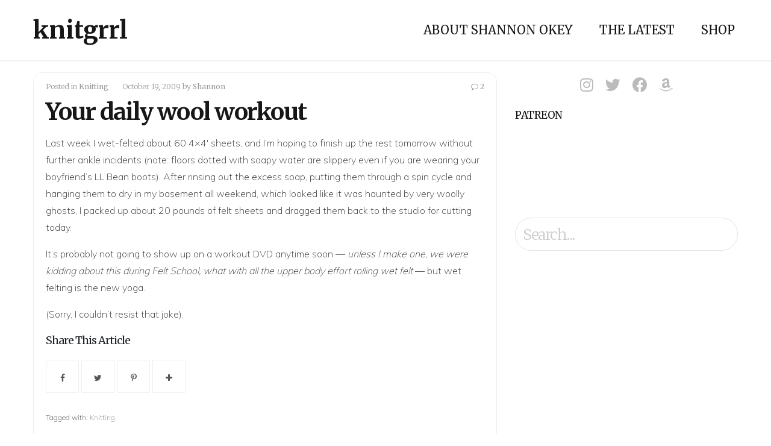

--- FILE ---
content_type: text/html; charset=UTF-8
request_url: https://www.knitgrrl.com/your-daily-wool-workout/
body_size: 8004
content:
<!DOCTYPE html>
<html lang="en-US">
<head>
	<meta charset="UTF-8">
	<meta name="viewport" content="width=device-width, initial-scale=1"><!-- for mobile -->
	<link rel="pingback" href="https://www.knitgrrl.com/xmlrpc.php" />
	<title>Your daily wool workout &#8211; knitgrrl</title>
<meta name='robots' content='max-image-preview:large' />
<link rel='dns-prefetch' href='//fonts.googleapis.com' />
<link rel='dns-prefetch' href='//s.w.org' />
<link rel="alternate" type="application/rss+xml" title="knitgrrl &raquo; Feed" href="https://www.knitgrrl.com/feed/" />
<link rel="alternate" type="application/rss+xml" title="knitgrrl &raquo; Comments Feed" href="https://www.knitgrrl.com/comments/feed/" />
<link rel="alternate" type="application/rss+xml" title="knitgrrl &raquo; Your daily wool workout Comments Feed" href="https://www.knitgrrl.com/your-daily-wool-workout/feed/" />
		<script type="text/javascript">
			window._wpemojiSettings = {"baseUrl":"https:\/\/s.w.org\/images\/core\/emoji\/13.0.1\/72x72\/","ext":".png","svgUrl":"https:\/\/s.w.org\/images\/core\/emoji\/13.0.1\/svg\/","svgExt":".svg","source":{"concatemoji":"https:\/\/www.knitgrrl.com\/wp-includes\/js\/wp-emoji-release.min.js?ver=5.7.14"}};
			!function(e,a,t){var n,r,o,i=a.createElement("canvas"),p=i.getContext&&i.getContext("2d");function s(e,t){var a=String.fromCharCode;p.clearRect(0,0,i.width,i.height),p.fillText(a.apply(this,e),0,0);e=i.toDataURL();return p.clearRect(0,0,i.width,i.height),p.fillText(a.apply(this,t),0,0),e===i.toDataURL()}function c(e){var t=a.createElement("script");t.src=e,t.defer=t.type="text/javascript",a.getElementsByTagName("head")[0].appendChild(t)}for(o=Array("flag","emoji"),t.supports={everything:!0,everythingExceptFlag:!0},r=0;r<o.length;r++)t.supports[o[r]]=function(e){if(!p||!p.fillText)return!1;switch(p.textBaseline="top",p.font="600 32px Arial",e){case"flag":return s([127987,65039,8205,9895,65039],[127987,65039,8203,9895,65039])?!1:!s([55356,56826,55356,56819],[55356,56826,8203,55356,56819])&&!s([55356,57332,56128,56423,56128,56418,56128,56421,56128,56430,56128,56423,56128,56447],[55356,57332,8203,56128,56423,8203,56128,56418,8203,56128,56421,8203,56128,56430,8203,56128,56423,8203,56128,56447]);case"emoji":return!s([55357,56424,8205,55356,57212],[55357,56424,8203,55356,57212])}return!1}(o[r]),t.supports.everything=t.supports.everything&&t.supports[o[r]],"flag"!==o[r]&&(t.supports.everythingExceptFlag=t.supports.everythingExceptFlag&&t.supports[o[r]]);t.supports.everythingExceptFlag=t.supports.everythingExceptFlag&&!t.supports.flag,t.DOMReady=!1,t.readyCallback=function(){t.DOMReady=!0},t.supports.everything||(n=function(){t.readyCallback()},a.addEventListener?(a.addEventListener("DOMContentLoaded",n,!1),e.addEventListener("load",n,!1)):(e.attachEvent("onload",n),a.attachEvent("onreadystatechange",function(){"complete"===a.readyState&&t.readyCallback()})),(n=t.source||{}).concatemoji?c(n.concatemoji):n.wpemoji&&n.twemoji&&(c(n.twemoji),c(n.wpemoji)))}(window,document,window._wpemojiSettings);
		</script>
		<style type="text/css">
img.wp-smiley,
img.emoji {
	display: inline !important;
	border: none !important;
	box-shadow: none !important;
	height: 1em !important;
	width: 1em !important;
	margin: 0 .07em !important;
	vertical-align: -0.1em !important;
	background: none !important;
	padding: 0 !important;
}
</style>
	<link rel='stylesheet' id='wp-block-library-css'  href='https://www.knitgrrl.com/wp-includes/css/dist/block-library/style.min.css?ver=5.7.14' type='text/css' media='all' />
<link rel='stylesheet' id='themesmatic-button-style-css'  href='https://www.knitgrrl.com/wp-content/plugins/social-sharing-themesmatic/css/social-sharing.css?ver=5.7.14' type='text/css' media='all' />
<style id='themesmatic-button-style-inline-css' type='text/css'>

	    	h5.themesmatic-sharing-headline {
				font-size: 18px;
				line-height: 18px;
		    }
			ul.themesmatic-sharing li {
				margin-right: 0px;
				width: 55px;
			}
			ul.themesmatic-sharing li i.fa {
				font-size: 14px;
			}
			.tm-sharing-circle .tm-sharing-icon {
				height: 55px;
				line-height: 55px;
			}
			h5.themesmatic-sharing-popup-title {
				font-size: 50px;
				line-height: 50px;
			}
	        
</style>
<link rel='stylesheet' id='tt-easy-google-fonts-css'  href='https://fonts.googleapis.com/css?family=Muli%3A200%7CMerriweather%3A300&#038;subset=latin%2Call&#038;ver=5.7.14' type='text/css' media='all' />
<link rel='stylesheet' id='bootstrap-css'  href='https://www.knitgrrl.com/wp-content/themes/socialmag/css/bootstrap.min.css?ver=5.7.14' type='text/css' media='all' />
<link rel='stylesheet' id='fontawesome-css'  href='https://www.knitgrrl.com/wp-content/themes/socialmag/css/all.min.css?ver=5.7.14' type='text/css' media='all' />
<link rel='stylesheet' id='socialmag_style-css'  href='https://www.knitgrrl.com/wp-content/themes/socialmag/style.css?ver=5.7.14' type='text/css' media='all' />
<link rel='stylesheet' id='socialmag_body_font-css'  href='https://fonts.googleapis.com/css2?family=Merriweather%3Aital%2Cwght%400%2C400%3B0%2C700%3B1%2C400%3B1%2C700&#038;ver=5.7.14#038;display=swap' type='text/css' media='all' />
<link rel='stylesheet' id='socialmag-custom-style-css'  href='https://www.knitgrrl.com/wp-content/themes/socialmag/css/customizer.css?ver=5.7.14' type='text/css' media='all' />
<style id='socialmag-custom-style-inline-css' type='text/css'>

        		.boxed header, .boxed #nav-container, .boxed .container, .boxed .wrap, .boxed footer {
        			max-width: 1080px;
					margin: 0 auto;
				}
        		
                body,
				.page .intro-main-text,
				.bbpress .wp-editor-area {
					font-family: 'Merriweather', serif;
				}
				
				.site-title,
				h1,
				.login h1 a,
				h2,
				h3,
				h4,
				h5,
				h6 {
					
				}
				
				h1 {
					letter-spacing: -1px;
				}
				
				h2,
				h2 a,
				article h2 a,
				h3,
				h4,
				h5,
				h6 {
					letter-spacing: -1px;
				}
				
				.featured-slider h2 {
					letter-spacing: -6px;
				}
				
                .masthead a.site-title,
				footer a.site-title {
                	font-size: 40px;
                	line-height: 1;
                	letter-spacing: 0px;
                }
                
                ul.top-menu > li > a,
				.search-icon,
				ul.sub-menu li a {
					font-size: 20px;
				}
				
				.page h1.intro-main-text,
				.page h2.intro-main-text,
				.intro-main-text,
				.page .socialmag-portfolio h1,
				.featured-slider h2 {
					font-size: 80px;
					line-height: 80px;
				}
				
				h1.post,
				.archives h1,
				.category h1,
				.tag h1,
				.page h1,
				section h1 {
					font-size: 39px;
					line-height: 39px;
				}
				                
                article p {
	                font-size: 16px;
	                line-height: 1.5;
	                color: #333;
	            }
	            
	            #grid article h2,
				#grid article h2 a {
					font-size: 23px;
					line-height: 23px;
				}
				
				h2.sticky,
				.single-post h2,
				.single-post h2 a .search-results h2,
				.search-results h2 a {
					font-size: 30px;
					line-height: 30px;
				}
				
				h3 {
					font-size: 23px;
					line-height: 23px;
				}
				
				h4 {
					font-size: 21px;
					line-height: 21px;
				}
				
				h5 {
					font-size: 18px;
					line-height: 18px;
				}
				
				h6 {
					font-size: 15px;
					line-height: 15px;
				}
				
				.social-network-links a i {
					font-size: 25px;
				}
				
				a:hover,
				.create-menu > li > a:hover,
				ul.top-menu > li > a:hover,
				i.search-icon:hover,
				.featured .create-menu > li > a:hover,
				.featured ul.top-menu > li > a:hover,
				.featured i.search-icon:hover,
				#grid article h2 a:hover,
				.edit-post a:hover,
				.socialmag-theme-widget a:hover,
				.article-nav-links li a:hover,
				a.carousel-control:hover i,
				.authorship a:hover,
				.pagination a:hover,
				footer .social-network-links a i:hover,
				ul.error-articles li a:hover,
				.social-network-links a i:hover,
				.woocommerce .product_meta a:hover,
				.bp-navs ul li.bp-groups-tab.current.selected a,
				#buddypress #subnav ul li.bp-groups-admin-tab.current.selected a,
				.buddypress-wrap .bp-navs li:not(.current) a:hover,
				#buddypress #subnav ul li a:hover {
					color: #999999;
				}
				
				.btn-primary.landing-page-closing-button,
				.btn-primary.landing-page-closing-button:hover,
				.btn-primary.socialmag-about-button:hover,
				input#submit:hover,
				input#contact-submit:hover,
				input.wpcf7-form-control[type='submit']:hover,
				.wrap ins, .woocommerce-account .addresses .title .edit:hover,
				#subscription-toggle a:hover,
				.select2-container--default .select2-results__option--highlighted[aria-selected],
				.post-password-form input[type='submit']:hover,
				.woocommerce #respond input#submit.alt:hover,
				.woocommerce a.button.alt:hover,
				.woocommerce button.button.alt:hover,
				.woocommerce input.button.alt:hover,
				.woocommerce #respond input#submit:hover,
				.woocommerce a.button:hover,
				.woocommerce button.button:hover,
				.woocommerce input.button:hover,
				.woocommerce a.added_to_cart,
				.select2-container--default .select2-results__option--highlighted[aria-selected],
				.buddypress #subscription-toggle a:hover,
				.buddypress #buddypress input[type='submit']:hover,
				.buddypress #buddypress input[type='button']:hover,
				button#bp-delete-avatar:hover,
				button#bp-delete-cover-image:hover,
				button#bbp_reply_submit:hover {
					background: #999999;
				}
				
				button#bp-delete-avatar:hover,
				button#bp-delete-cover-image:hover {
					border: 1px solid #999999;
				}
				
				.featured-intro .intro-main-text,
				.featured-intro .main-second-intro,
				.featured-slider .carousel-caption h2,
				.featured-slider .carousel-caption p,
				.featured-intro h2,
				.featured-intro h3,
				.featured-intro p {
					color: #fff;
				}
				
				.btn-primary.featured-button {
					color: #333333;
				}
				
				footer a.site-title,
				footer p,
				.footer-tml a,
				.bottom-title p.tagline,
				footer .socialmag-theme-widget h3,
				footer .socialmag-theme-widget a,
				footer .textwidget p,
				footer .footer-attr p,
				footer .footer-attr a {
					color: #777;
				}
				
				.socialmag-transparent-bg.featured a.site-title,
				.socialmag-transparent-bg.featured  ul.top-menu > li > a,
				.socialmag-transparent-bg.featured  i#mobile-navigation,
				.socialmag-transparent-bg.featured i.search-icon,
				.socialmag-transparent-bg.featured ul.create-menu li a {
					color: #ffffff;
				}
				
				body {
					background: #fff;	
				}
				
				
                
</style>
<link rel='stylesheet' id='themesmatic_social_style-css'  href='https://www.knitgrrl.com/wp-content/plugins/social-sharing-themesmatic/css/social-sharing.css?ver=5.7.14' type='text/css' media='all' />
<link rel='stylesheet' id='themesmatic_font_awesome-css'  href='https://www.knitgrrl.com/wp-content/plugins/social-sharing-themesmatic/css/font-awesome.min.css?ver=5.7.14' type='text/css' media='all' />
<script type='text/javascript' src='https://www.knitgrrl.com/wp-includes/js/jquery/jquery.min.js?ver=3.5.1' id='jquery-core-js'></script>
<script type='text/javascript' src='https://www.knitgrrl.com/wp-includes/js/jquery/jquery-migrate.min.js?ver=3.3.2' id='jquery-migrate-js'></script>
<script type='text/javascript' src='https://www.knitgrrl.com/wp-content/plugins/social-sharing-themesmatic/js/social-sharing.js?ver=5.7.14' id='themesmatic_social_js-js'></script>
<link rel="https://api.w.org/" href="https://www.knitgrrl.com/wp-json/" /><link rel="alternate" type="application/json" href="https://www.knitgrrl.com/wp-json/wp/v2/posts/921" /><link rel="EditURI" type="application/rsd+xml" title="RSD" href="https://www.knitgrrl.com/xmlrpc.php?rsd" />
<link rel="wlwmanifest" type="application/wlwmanifest+xml" href="https://www.knitgrrl.com/wp-includes/wlwmanifest.xml" /> 
<meta name="generator" content="WordPress 5.7.14" />
<link rel="canonical" href="https://www.knitgrrl.com/your-daily-wool-workout/" />
<link rel='shortlink' href='https://www.knitgrrl.com/?p=921' />
<link rel="alternate" type="application/json+oembed" href="https://www.knitgrrl.com/wp-json/oembed/1.0/embed?url=https%3A%2F%2Fwww.knitgrrl.com%2Fyour-daily-wool-workout%2F" />
<link rel="alternate" type="text/xml+oembed" href="https://www.knitgrrl.com/wp-json/oembed/1.0/embed?url=https%3A%2F%2Fwww.knitgrrl.com%2Fyour-daily-wool-workout%2F&#038;format=xml" />
<link rel="icon" href="https://www.knitgrrl.com/wp-content/uploads/2021/03/cropped-cropped-D8C5F405-1230-4E14-A67F-EBAE7E16E259-1-32x32.png" sizes="32x32" />
<link rel="icon" href="https://www.knitgrrl.com/wp-content/uploads/2021/03/cropped-cropped-D8C5F405-1230-4E14-A67F-EBAE7E16E259-1-192x192.png" sizes="192x192" />
<link rel="apple-touch-icon" href="https://www.knitgrrl.com/wp-content/uploads/2021/03/cropped-cropped-D8C5F405-1230-4E14-A67F-EBAE7E16E259-1-180x180.png" />
<meta name="msapplication-TileImage" content="https://www.knitgrrl.com/wp-content/uploads/2021/03/cropped-cropped-D8C5F405-1230-4E14-A67F-EBAE7E16E259-1-270x270.png" />
<style id="tt-easy-google-font-styles" type="text/css">p { font-family: 'Muli'; font-size: 12px; font-style: normal; font-weight: 200; line-height: 1.2; }
h1 { font-family: 'Merriweather'; font-style: normal; font-weight: 300; }
h2 { }
h3 { }
h4 { }
h5 { }
h6 { }
</style></head><!-- /head -->

<body 		class="post-template-default single single-post postid-921 single-format-standard socialmag"		>
		
<header class="header-one masthead socialmag-transparent-bg  ">
	
	<div id="nav-container">
		<div class="container">
			<div class="masthead-logo-wrap">
			    					<a class="site-title" href="https://www.knitgrrl.com/" title="knitgrrl" rel="home">knitgrrl</a>								
				<i id="mobile-navigation" class="mobile-icon fa fa-bars fa-2x" aria-hidden="true"></i>
			</div><!-- masthead-logo-wrap -->
		
			<div class="nav-wrapper">
								<nav class="linear-menu" aria-label="Primary Top Menu">    
					<div class="menu-main-container"><ul id="menu-main" class="top-menu"><li id="menu-item-2935" class="menu-item menu-item-type-post_type menu-item-object-page menu-item-2935"><a href="https://www.knitgrrl.com/about/">About Shannon Okey</a></li>
<li id="menu-item-3110" class="menu-item menu-item-type-post_type menu-item-object-page current_page_parent menu-item-3110"><a href="https://www.knitgrrl.com/the-latest/">The Latest</a></li>
<li id="menu-item-3111" class="menu-item menu-item-type-post_type menu-item-object-page menu-item-3111"><a href="https://www.knitgrrl.com/shop/">Shop</a></li>
</ul></div>				</nav><!-- nav -->
							</div><!-- nav-wrapper -->
		</div><!-- container -->
	</div><!-- nav-container -->
</header>  
<div class="wrap">
	<div class="container ">
		<div class="row">
			<article  class="main-content col-md-8">
					
				<!-- display for blog post thumbnails -->
<div class="content-wrap grid-post post-921 post type-post status-publish format-standard hentry category-uncategorized tag-uncategorized">
					 
		
	<div class="spacer">
		<header>
			

<div class="authorship matic">
	<div class="socialmag-comments-views">
					<a href="https://www.knitgrrl.com/your-daily-wool-workout/#comments "><i class="socialmag-com-count fa fa-comment-o" aria-hidden="true"></i>2</a>
		</div><!-- socialmag-comments-views -->

	<div class="socialmag-posted">
		Posted in <a href="https://www.knitgrrl.com/category/uncategorized/" rel="category tag">Knitting</a>		</div><!-- socialmag-posted -->
	
	<div class="socialmag-date">
	October 19, 2009	</div><!-- socialmag-date -->
	
	<div class="post-author">
	by <a href="https://www.knitgrrl.com/author/shannon/" title="Posts by Shannon" rel="author">Shannon</a>	</div><!-- post-author -->
		
	<div class="edit-post alignright">
			</div><!-- /edit-post -->
</div><!-- /authorship matic-->

						<h1 id="post-921" class="align-left socialmag-article-link post-921 post type-post status-publish format-standard hentry category-uncategorized tag-uncategorized">Your daily wool workout</h1>
					</header>
	
				<p>Last week I wet-felted about 60 4&#215;4&#8242; sheets, and I&#8217;m hoping to finish up the rest tomorrow without further ankle incidents (note: floors dotted with soapy water are slippery even if you are wearing your boyfriend&#8217;s LL Bean boots). After rinsing out the excess soap, putting them through a spin cycle and hanging them to dry in my basement all weekend, which looked like it was haunted by very woolly ghosts, I packed up about 20 pounds of felt sheets and dragged them back to the studio for cutting today.</p>
<p>It&#8217;s probably not going to show up on a workout DVD anytime soon &#8212; <em>unless I make one, we were kidding about this during Felt School, what with all the upper body effort rolling wet felt</em> &#8212; but wet felting is the new yoga. </p>
<p>(Sorry, I couldn&#8217;t resist that joke).</p>
	<!-- Social Sharing Buttons by ThemesMatic -->
	<div class="themesmatic-share-content">
		<h5 class="themesmatic-sharing-headline">Share This Article</h5>
		
	<ul class="themesmatic-sharing  ">
		
					<li class="tm-sharing-icon share-facebook">
			<i class="fa fa-facebook" aria-hidden="true"></i>
			</li>
				
					<li class="tm-sharing-icon share-twitter">
			<i class="fa fa-twitter" aria-hidden="true"></i>
			</li>
				
					<li class="tm-sharing-icon share-pinterest-p">
			<i class="fa fa-pinterest-p" aria-hidden="true"></i>
			</li>
				
				
		<li id="tm-sharing-expand" class="tm-sharing-icon">
			<i class="fa fa-plus" aria-hidden="true"></i>
		</li>
			<div id="tm-sharing-wrapper" class="tm-sharing-wrapper">
				<div id="themesmatic-popup-content" class="themesmatic-popup-content">
				<h5 class="themesmatic-sharing-popup-title">Share This Article On</h5>
					<ul class="themesmatic-sharing ">
											<li class="tm-sharing-icon share-facebook">
						<i class="fa fa-facebook" aria-hidden="true"></i>
						</li>
										
											<li class="tm-sharing-icon share-twitter">
						<i class="fa fa-twitter" aria-hidden="true"></i>
						</li>
										
											<li class="tm-sharing-icon share-pinterest-p">
						<i class="fa fa-pinterest-p" aria-hidden="true"></i>
						</li>
										
											<li class="tm-sharing-icon share-envelope">
						<i class="fa fa-envelope" aria-hidden="true"></i>
						</li>
										
										
										
										
										
										
										
										
					</ul><!-- themesmatic-sharing -->
					
					<div class="themesmatic-sharing-url">
						https://www.knitgrrl.com/your-daily-wool-workout/					</div>
									
				</div><!-- themesmatic-popup-content -->
	
				<i class="tm-close-sharing fa fa-times" aria-hidden="true"></i>

			<div><!-- tm-sharing-wrapper -->
	
		</ul><!-- themesmatic-sharing -->
	</div><!-- themesmatic-share-content -->
	<!-- Social Sharing Buttons by ThemesMatic -->
		
	<!-- for paginated posts -->
	
		
			<p class="posted-in">
			Tagged with: <a href="https://www.knitgrrl.com/tag/uncategorized/" rel="tag">Knitting</a>		</p>
		
	</div><!-- spacer -->

			<!-- post ad section -->
				
			<!-- display comments and comment form -->
			
<div class="socialmag-comments">
    <h3 id="comments" class="comments">2 comments</h3>
        <ul class="commentlist matic">
            	<li class="comment even thread-even depth-1" id="li-comment-196660">
		<article id="comment-196660" class="comment comment-article">
			<div class="comment-author">
				<img alt='' src='https://secure.gravatar.com/avatar/396e24dde748b77bbc4248a0fd3a9484?s=54&#038;d=mm&#038;r=g' srcset='https://secure.gravatar.com/avatar/396e24dde748b77bbc4248a0fd3a9484?s=108&#038;d=mm&#038;r=g 2x' class='avatar avatar-54 photo' height='54' width='54' loading='lazy'/><cite><b class="fn"><a href='http://kalmedia.co.uk' rel='external nofollow ugc' class='url'>kerrie</a></b> </cite><time datetime="2009-10-20T09:10:31-05:00">October 20, 2009 at 9:10 am</time>			</div><!-- comment-meta ThemesMatic -->

			
			<section class="comment-content comment">
				<p>And these are all going to become what?  xx</p>
							</section><!-- /.comment-content -->

			<div class="reply">
				<a rel='nofollow' class='comment-reply-link' href='https://www.knitgrrl.com/your-daily-wool-workout/?replytocom=196660#respond' data-commentid="196660" data-postid="921" data-belowelement="comment-196660" data-respondelement="respond" data-replyto="Reply to kerrie" aria-label='Reply to kerrie'>Reply to </a>kerrie			</div><!-- /.reply -->
		</article><!-- /#comment-196660 -->
	</li><!-- #comment-## -->
	<li class="comment byuser comment-author-shannon bypostauthor odd alt thread-odd thread-alt depth-1" id="li-comment-196705">
		<article id="comment-196705" class="comment comment-article">
			<div class="comment-author">
				<img alt='' src='https://secure.gravatar.com/avatar/38042710b4d945d8b746772b47a95075?s=54&#038;d=mm&#038;r=g' srcset='https://secure.gravatar.com/avatar/38042710b4d945d8b746772b47a95075?s=108&#038;d=mm&#038;r=g 2x' class='avatar avatar-54 photo' height='54' width='54' loading='lazy'/>Post author<cite><b class="fn"><a href='http://www.knitgrrl.com' rel='external nofollow ugc' class='url'>Shannon</a></b> <span></span></cite><time datetime="2009-10-21T12:09:58-05:00">October 21, 2009 at 12:09 pm</time>			</div><!-- comment-meta ThemesMatic -->

			
			<section class="comment-content comment">
				<p>You&#8217;ll see&#8230; 😉 </p>
<p>Scarves, some other garments and accessories, etc. Now that the felting is done, let the wild dyeing rumpus start!</p>
							</section><!-- /.comment-content -->

			<div class="reply">
				<a rel='nofollow' class='comment-reply-link' href='https://www.knitgrrl.com/your-daily-wool-workout/?replytocom=196705#respond' data-commentid="196705" data-postid="921" data-belowelement="comment-196705" data-respondelement="respond" data-replyto="Reply to Shannon" aria-label='Reply to Shannon'>Reply to </a>Shannon			</div><!-- /.reply -->
		</article><!-- /#comment-196705 -->
	</li><!-- #comment-## -->
        </ul><!-- /comment-list matic -->
                
                
         	<div id="respond" class="comment-respond">
		<h3 id="reply-title" class="comment-reply-title">Comments &amp; Reviews <small><a rel="nofollow" id="cancel-comment-reply-link" href="/your-daily-wool-workout/#respond" style="display:none;">Cancel reply</a></small></h3><form action="https://www.knitgrrl.com/wp-comments-post.php" method="post" id="commentform" class="comment-form" novalidate><p class="comment-notes"><span id="email-notes">Your email address will not be published.</span> Required fields are marked <span class="required">*</span></p><p class="comment-form-comment"><label for="comment">Your Comment or Review:</label><textarea id="comment" class="comment-info" name="comment" placeholder="Express your thoughts, write a review or start a conversation about this article" cols="45" rows="8" aria-required="true"></textarea>
			</p><p class="comment-form-author"><input id="author" class="comment-info" placeholder="Your Name" name="author" type="text" value="" size="30" /><span class="required">*</span>
					</p>
<p class="comment-form-email"><input id="email" class="comment-info" placeholder="yourname@example.com" name="email" type="text" value="" size="30" /><span class="required">*</span>
					</p>
<p class="comment-form-url"><input id="url" class="comment-info" name="url" placeholder="Website or Social Network Link" type="text" value="" size="30" />
					</p>
<p class="comment-form-cookies-consent"><input id="wp-comment-cookies-consent" name="wp-comment-cookies-consent" type="checkbox" value="yes" /> <label for="wp-comment-cookies-consent">Save my name, email, and website in this browser for the next time I comment.</label></p>
<p class="form-submit"><input name="submit" type="submit" id="submit" class="submit" value="Post Comment" /> <input type='hidden' name='comment_post_ID' value='921' id='comment_post_ID' />
<input type='hidden' name='comment_parent' id='comment_parent' value='0' />
</p></form>	</div><!-- #respond -->
	        
                
                
		
</div><!-- /socialmag-comments by ThemesMatic -->		
	<!-- is_single -->
</div><!-- content-wrap -->					
				<!-- Previous/next post navigation -->			
				
	<nav class="navigation post-navigation">
		<span class="screen-reader-text">Article Navigation</span>
				<ul class="article-nav-links article-nav-links-left">
			<li class="left-post-link">&#060; Previous Article</li>
			<li><a href="https://www.knitgrrl.com/blog-tour-stop-the-enchanted-sole/" rel="next">Blog tour stop: The Enchanted Sole</a></li><!-- left-post-link -->
		</ul><!-- article-nav-links -->
				
					<ul class="article-nav-links article-nav-links-right">
				<li class="right-post-link">Next Article &#062;</li>
				<li><a href="https://www.knitgrrl.com/welcome-scene-readers/" rel="prev">Welcome Scene readers!</a></li><!--right-post-link -->
			</ul><!-- article-nav-links -->
			</nav>
	
					
												
			</article><!-- article -->
			
						
						<aside class="col-md-4 sidebar sidebar-right">
								
<div class="social-network-icons">
	
	<ul class="social-wrap">
					<li class="social-network-links social-one"><a href="https://www.instagram.com/knitgrrl/" target="_blank"><i class="fab fa-instagram"></i></a></li>
					
					<li class="social-network-links social-two"><a href="https://twitter.com/knitgrrl" target="_blank"><i class="fab fa-twitter"></i></a></li>
				
					<li class="social-network-links social-three"><a href="https://www.facebook.com/knitgrrlstudio/" target="_blank"><i class="fab fa-facebook-f"></i></a></li>
				
					<li class="social-network-links social-four"><a href="https://cooperativepress.com/collections/knitgrrl-studio" target="_blank"><i class="fab fa-amazon"></i></a></li>
				
				
				
			</ul><!-- social-wrap -->

</div><!-- social-network-icons -->								
								<div class="widget_text socialmag-theme-widget"><h3>Patreon</h3><div class="textwidget custom-html-widget"><a href="https://www.patreon.com/bePatron?u=113124" data-patreon-widget-type="become-patron-button">Become a Patron!</a><script async src="https://c6.patreon.com/becomePatronButton.bundle.js"></script></div></div><div class="socialmag-theme-widget"><form method="get" autocomplete="off" class="searchform" action="https://www.knitgrrl.com/">
	<input type="text" placeholder="Search..." name="s" onclick="this.value='';" value="" class="search form-control">
</form></div>							</aside>
					</div><!-- row -->
	</div><!-- container -->
</div><!-- wrap -->

<!-- ad display section for wide footer banner -->

<footer>
	<div class="container">
		<div class="row">
			<div class="col-xs-12 col-md-4">
				<div class="bottom-title">
											<a class="site-title" href="https://www.knitgrrl.com/" title="knitgrrl">knitgrrl</a>
											
															
<div class="social-network-icons">
	
	<ul class="social-wrap">
					<li class="social-network-links social-one"><a href="https://www.instagram.com/knitgrrl/" target="_blank"><i class="fab fa-instagram"></i></a></li>
					
					<li class="social-network-links social-two"><a href="https://twitter.com/knitgrrl" target="_blank"><i class="fab fa-twitter"></i></a></li>
				
					<li class="social-network-links social-three"><a href="https://www.facebook.com/knitgrrlstudio/" target="_blank"><i class="fab fa-facebook-f"></i></a></li>
				
					<li class="social-network-links social-four"><a href="https://cooperativepress.com/collections/knitgrrl-studio" target="_blank"><i class="fab fa-amazon"></i></a></li>
				
				
				
			</ul><!-- social-wrap -->

</div><!-- social-network-icons -->									</div><!-- bottom-title -->
			</div><!-- col-xs-12 col-md-4 -->
			
							<div class="col-xs-12 col-md-4">
					<div class="widget-area" role="complementary">
						<div class="widget_text socialmag-theme-widget"><h3>Editorial policy + disclosures</h3><div class="textwidget custom-html-widget"><i>This site may contain affiliate links. If you make a purchase after clicking one, I may earn a small ad commission at zero cost to you. My editorial policy is to directly disclose if I have been paid to advertise a product or service. If I don't specify this in the post, I'm linking to something because I personally like it!</i></div></div><div class="widget_text socialmag-theme-widget"><div class="textwidget custom-html-widget"><script src="https://www.dwin2.com/pub.856099.min.js"></script></div></div>					</div><!-- widget-area -->
				</div><!-- col-xs-12 col-md-4 -->
						
					</div><!-- row -->
		
		<div class="col-xs-12 col-md-12 footer-attr">
			<p class="footer-copy">
				&copy; knitgrrl 2025			</p>
						<p class="footer-tml">built with <a href="https://www.themesmatic.com/socialmag-wordpress-theme/" target="_blank" title="SocialMag">SocialMag</a> and <a href="https://wordpress.org/" title="WordPress">WordPress</a> </p>
					</div><!-- footer-attr -->
	</div><!-- container -->
</footer><!-- footer container -->

<div class="socialmag-top">
	<p>
		<i class="fa fa-angle-up" aria-hidden="true"></i>
	</p>
</div><!-- socialmag-top -->

<script type='text/javascript' src='https://www.knitgrrl.com/wp-content/themes/socialmag/js/bootstrap.min.js?ver=1.11.1' id='bootstrap-js'></script>
<script type='text/javascript' src='https://www.knitgrrl.com/wp-content/themes/socialmag/js/socialmag.js?ver=1.11.1' id='socialmag_js-js'></script>
<script type='text/javascript' src='https://www.knitgrrl.com/wp-includes/js/comment-reply.min.js?ver=5.7.14' id='comment-reply-js'></script>
<script type='text/javascript' src='https://www.knitgrrl.com/wp-includes/js/wp-embed.min.js?ver=5.7.14' id='wp-embed-js'></script>
</body>
</html>

--- FILE ---
content_type: text/css
request_url: https://www.knitgrrl.com/wp-content/plugins/social-sharing-themesmatic/css/social-sharing.css?ver=5.7.14
body_size: 779
content:
/** Social Sharing
-------------------------------------------------------------- */
.tm-sharing-icon {
	background: #fff;
	height: 55px;
	text-align: center;
	line-height: 55px;
	vertical-align: middle;
	border: 1px solid #eee;
}
.tm-sharing-circle .tm-sharing-icon {
	border-radius: 100%;
}
.tm-sharing-color .share-digg,
.share-digg:hover {
	border: 1px solid #005be2;
	background: #005be2;
	color: #fff;
	cursor: pointer;
}
.tm-sharing-color .share-facebook,
.share-facebook:hover {
	border: 1px solid #3b5998;
	background: #3b5998;
	color: #fff;
	cursor: pointer;
}
.tm-sharing-color .share-twitter,
.share-twitter:hover {
	border: 1px solid #4099FF;
	background: #4099FF;
	color: #fff;
	cursor: pointer;
}
.tm-sharing-color .share-pinterest-p,
.share-pinterest-p:hover {
	border: 1px solid #C92228;
	background: #C92228;
	color: #fff;
	cursor: pointer;
}
.tm-sharing-color .share-google-plus,
.share-google-plus:hover {
	border: 1px solid #db4437;
	background: #db4437;
	color: #fff;
	cursor: pointer;
}
.tm-sharing-color .share-linkedin,
.share-linkedin:hover {
	border: 1px solid #007bb6;
	background: #007bb6;
	color: #fff;
	cursor: pointer;
}
.tm-sharing-color .share-tumblr,
.share-tumblr:hover {
	border: 1px solid #35465c;
	background: #35465c;
	color: #fff;
	cursor: pointer;
}
.tm-sharing-color .share-vk,
.share-vk:hover {
	border: 1px solid #45668e;
	background: #45668e;
	color: #fff;
	cursor: pointer;
}
.tm-sharing-color .share-reddit-alien,
.share-reddit-alien:hover {
	border: 1px solid #ff4500;
	background: #ff4500;
	color: #fff;
	cursor: pointer;
}
.tm-sharing-color .share-envelope,
.share-envelope:hover {
	color: #111;
	cursor: pointer;
}
.tm-sharing-color .share-stumbleupon,
.share-stumbleupon:hover {
	border: 1px solid #eb4924;
	background: #eb4924;
	color: #fff;
	cursor: pointer;
}
.tm-sharing-color .share-xing,
.share-xing:hover {
	border: 1px solid #cfdc00;
	background: #cfdc00;
	color: #fff;
	cursor: pointer;
}
#tm-sharing-expand:hover {
	color: #fff;
	background: #333;
	border: 1px solid #333;
	-webkit-transition: all 0.3s ease-in-out;
	-moz-transition: all 0.3s ease-in-out;
	-ms-transition: all 0.3s ease-in-out;
	-o-transition: all 0.3s ease-in-out;
	transition: all 0.3s ease-in-out;
}
#tm-sharing-expand:hover {
	cursor: pointer;
}
.themesmatic-share-content {
	padding-left: 0px;
}
ul.themesmatic-sharing {
	padding-left: 0px;
	margin: 0px;
}
ul.themesmatic-sharing li {
	display: inline-block;
}
ul.themesmatic-sharing li {
	background: #fff;
	border: 1px solid #eee;
	border-radius: 2px;
	color: #555;
	font-weight: 600;
	margin-top: 10px;
	-webkit-transition: all 0.3s ease-in-out;
	-moz-transition: all 0.3s ease-in-out;
	-ms-transition: all 0.3s ease-in-out;
	-o-transition: all 0.3s ease-in-out;
	transition: all 0.3s ease-in-out;
}
ul.themesmatic-sharing li i.fa {
	vertical-align: middle;
}
ul.themesmatic-sharing li:last-child {
	margin-right: 0px;
}
.tm-sharing-wrapper {
	display: none;
	height: 100%;
    width: 100%;
    position: fixed;
    z-index: 9999;
    left: 0;
    top: 0;
    background-color: rgb(0,0,0);
    background-color: rgba(0,0,0, 0.9);
    overflow-x: hidden;
}
.tm-sharing-wrapper.display {
	display: block;
}
.themesmatic-popup-content {
	position: relative;
    top: 100px;
    width: 60%;
    text-align: center;
    margin: 0 auto;
    padding: 5%;
}

@media screen and (max-width: 961px) {
	.themesmatic-popup-content {
		position: relative;
	    top: 100px;
	    width: 100%;
	    text-align: center;
	    margin: 0 auto;
	    padding: 2%;
	}
}
@media screen and (max-width: 768px) {
	.themesmatic-sharing-url {
		display: none;
	}
}
.themesmatic-popup-content .themesmatic-sharing {
	padding: 50px 0;
}
.themesmatic-popup-content h5.themesmatic-sharing-popup-title {
	color: #fff;
}
.themesmatic-popup-content .themesmatic-sharing-url {
	color: #dddddd;
}
.themesmatic-attr {
	color: #fff;
	font-size: 0px;
	position: absolute;
	bottom: 0;
    right: 2%;
    text-align: right;
    margin-bottom: 10px;
}
.themesmatic-attr a {
	border: none;
	box-shadow: none;
	text-decoration: none;
}
.themesmatic-attr a img {
	box-shadow: none;
}
i.tm-close-sharing {
	position: absolute;
	color: #fff;
	font-size: 30px;
	top: 5%;
	right: 5%;
}
i.tm-close-sharing:hover {
	cursor: pointer;
}
.themesmatic-sharing-url {
	font-size: 20px;
}
.themesmatic-sharing-url::selection {
	color: #fff;
	background: #333;
}
.themesmatic-sharing-url::-moz-selection {
	color: #fff;
	background: #333;
}

--- FILE ---
content_type: text/css
request_url: https://www.knitgrrl.com/wp-content/themes/socialmag/css/customizer.css?ver=5.7.14
body_size: -219
content:
/* Styles used from Theme Customizer
*/

--- FILE ---
content_type: text/javascript
request_url: https://www.knitgrrl.com/wp-content/themes/socialmag/js/socialmag.js?ver=1.11.1
body_size: 708
content:
//Custom scripts for Front End Displays by ThemesMatic

// removes featured class on scroll (above 991px breakpoint)
jQuery(document).ready(function($) {
	$(window).on('resize', function() {
		$(window).scroll(function() {
			if ($('header.frontpage').length) {
				var scroll = $(window).scrollTop();
				if (scroll >= 1) {
					$('.masthead').removeClass('featured');
				} else {
					$('.masthead').addClass('featured');
				}
			}
		}).scroll();
	}).resize();
});
// toggle main navigation menu in mobile
jQuery(document).ready(function($) {
	$('i#mobile-navigation').click(function() {
        $('.nav-wrapper').slideToggle('fast');
        return false;
	});
	$(window).on('resize', function () {
        if ($(window).width() > 991) {
            $('.nav-wrapper').show();
        } else {
            $('.nav-wrapper').hide();
        }
    }).resize();
});
// creates icon class for "toggleable" indication
jQuery(document).ready(function($) {
	$('.menu-item-has-children').prepend('<i class="fa fa-caret-down sub-menu-toggle" aria-hidden="true"></i>');
});
// toggle navigation submenus in mobile
jQuery(document).ready(function($) {
	$('.menu-item-has-children .fa-caret-down').on("click", function() {
		$(this).parent().find('ul.sub-menu').toggleClass('display');
		return false;
	});
// close any toggled mobile menus on desktop
	$(window).on('resize', function () {
        if ($(window).width() > 991) {
	        $('ul.sub-menu').removeClass('display');
        }
    });
});
// Smooth scroll to anchor links
jQuery(document).ready(function($){
    $('.featured-button[href*="#"]').click(function(e) {
        e.preventDefault();
        $("html, body").animate({
	        scrollTop: $($(this).attr("href")).offset().top-60
	    }, 500);
	  return false;  
    });
});
// Creates scroll top action
jQuery(document).ready(function($){
	//show and hide scroll up button
	$(window).scroll(function(){
		if ($(this).scrollTop() > 500) {
			$('.socialmag-top').addClass('show-scroll');
		} else {
			$('.socialmag-top').removeClass('show-scroll');
		}
	}).scroll();
	$('.socialmag-top').click(function(e){
		e.preventDefault();
		$('html,body').animate({
			scrollTop: 0 ,
			}, 800);
			return false;
	});

});
// maintain responsive video aspect ratio using bootstrap
// video embeds compatible: vimeo.com/youtube.com/twitch.tv/ustream.tv
jQuery(document).ready(function($){
	$("iframe[src^='https://player.vimeo.com'], iframe[src^='https://www.youtube.com'],iframe[src^='http://www.ustream.tv'],iframe[src^='https://player.twitch.tv']").addClass("embed-responsive-item");
	$("iframe[src^='https://player.vimeo.com'], iframe[src^='https://www.youtube.com'],iframe[src^='http://www.ustream.tv'],iframe[src^='https://player.twitch.tv']").wrap("<div class='embed-responsive embed-responsive-16by9'></div>");
});

--- FILE ---
content_type: text/javascript
request_url: https://www.knitgrrl.com/wp-content/plugins/social-sharing-themesmatic/js/social-sharing.js?ver=5.7.14
body_size: 1162
content:
// social sharing buttons
// facebook share
jQuery(document).ready(function($){
    $.fbShare = function() { 
        var urlFb = location.href;
	    var titleFb = document.title;
	    var fbShareHeight = window.innerHeight / 2 - 225;
		var fbShareWidth = window.innerWidth / 2 - 325;
	    window.open('http://www.facebook.com/sharer.php?u='+encodeURIComponent(urlFb)+'&t='+encodeURIComponent(titleFb),'facebookShare','resizable=yes,width=650,height=450,top='+fbShareHeight+',left='+fbShareWidth);
    }
    $(".share-facebook").click(function(){
        $.fbShare();
    });
});
//twitter share
jQuery(document).ready(function($){
    $.tweetShare = function() { 
        var urlTweet = location.href;
	    var titleTweet = document.title;
	    var tweetHeight = window.innerHeight / 2 - 225;
		var tweetWidth = window.innerWidth / 2 - 325;
	    window.open('http://twitter.com/share?url='+encodeURIComponent(urlTweet)+'&text='+encodeURIComponent(titleTweet),'twitterShare','resizable=yes,width=650,height=450,top='+tweetHeight+',left='+tweetWidth);
    }
    $(".share-twitter").click(function(){
        $.tweetShare();
    });
});
//pinterest share
jQuery(document).ready(function($){
    $.pinShare = function() { 
        var urlPin = location.href;
	    var titlePin = document.title;
		var pinShareHeight = window.innerHeight / 2 - 225;
		var pinShareWidth = window.innerWidth / 2 - 350;
		if ( $('img').hasClass('size-shop_single') ) {
	    	var imagePin = $('.size-shop_single').attr('src');
	    } else {
			var imagePin = $('.post img').attr('src');
	    }
	    window.open('http://pinterest.com/pin/create/button/?url='+encodeURIComponent(urlPin)+'&amp;media='+encodeURIComponent(imagePin)+'&amp;description='+encodeURIComponent(titlePin), 'pinterestShare', 'resizable=yes,width=700,height=450,top='+pinShareHeight+',left='+pinShareWidth);
    }
    $(".share-pinterest-p").click(function(){
        $.pinShare();
    });
});
//google plus share
jQuery(document).ready(function($){
    $.googleShare = function() { 
        var urlGplus = location.href;
        var urlGplusHeight = window.innerHeight / 2 - 275;
		var urlGplusWidth = window.innerWidth / 2 - 175;
		window.open('https://plus.google.com/share?url='+encodeURIComponent(urlGplus), 'googleShare', 'resizable=yes,width=350,height=550,top='+urlGplusHeight+',left='+urlGplusWidth);
    }
    $(".share-google-plus").click(function(){
        $.googleShare();
    });
});
//linkedin share
jQuery(document).ready(function($){
    $.linkedinShare = function() { 
        var urlLinked = location.href;
	    var titleLinked = document.title;
	    var linkedinShareHeight = window.innerHeight / 2 - 225;
		var linkedinShareWidth = window.innerWidth / 2 - 325;
	    window.open('https://www.linkedin.com/shareArticle?mini=true&amp;url='+encodeURIComponent(urlLinked)+'&title='+encodeURIComponent(titleLinked),'linkedinShare','resizable=yes,width=650,height=450,top='+linkedinShareHeight+',left='+linkedinShareWidth);
    }
    $(".share-linkedin").click(function(){
        $.linkedinShare();
    });
});
http://www.tumblr.com/share/link?url=www.google.com&name=Google&description=something
//Tumblr share
jQuery(document).ready(function($){
    $.tumblrShare = function() { 
        var urlTumblr = location.href;
        var titleTumblr = document.title;
	    var tumblrShareHeight = window.innerHeight / 2 - 225;
		var tumblrShareWidth = window.innerWidth / 2 - 325;
	    window.open('http://www.tumblr.com/share/link?url='+encodeURIComponent(urlTumblr)+'&name='+encodeURIComponent(titleTumblr)+'&description'+encodeURIComponent(titleTumblr),'tumblrShare','resizable=yes,width=650,height=450,top='+tumblrShareHeight+',left='+tumblrShareWidth);
    }
    $(".share-tumblr").click(function(){
        $.tumblrShare();
    });
});
//VK share
jQuery(document).ready(function($){
    $.vkShare = function() { 
        var urlVk = location.href;
	    var vkShareHeight = window.innerHeight / 2 - 225;
		var vkShareWidth = window.innerWidth / 2 - 325;
	    window.open('https://vk.com/share.php?url='+encodeURIComponent(urlVk),'vkShare','resizable=yes,width=650,height=450,top='+vkShareHeight+',left='+vkShareWidth);
    }
    $(".share-vk").click(function(){
        $.vkShare();
    });
});
//Reddit share
jQuery(document).ready(function($){
    $.redditShare = function() { 
        var urlReddit = location.href;
	    var redditShareHeight = window.innerHeight / 2 - 225;
		var redditShareWidth = window.innerWidth / 2 - 450;
	    window.open('https://www.reddit.com/submit?url='+encodeURIComponent(urlReddit),'redditShare','resizable=yes,width=850,height=450,top='+redditShareHeight+',left='+redditShareWidth);
    }
    $(".share-reddit-alien").click(function(){
        $.redditShare();
    });
});

//Stumbleupon share
jQuery(document).ready(function($){
    $.stumbleuponShare = function() { 
        var urlStumbleupon = location.href;
        var titleStumbleupon = document.title;
	    var stumbleuponShareHeight = window.innerHeight / 2 - 225;
		var stumbleuponShareWidth = window.innerWidth / 2 - 325;
	    window.open('http://www.stumbleupon.com/submit?url='+encodeURIComponent(urlStumbleupon)+'&amp;title='+encodeURIComponent(titleStumbleupon),'stumbleuponShare','resizable=yes,width=650,height=450,top='+stumbleuponShareHeight+',left='+stumbleuponShareWidth);
    }
    $(".share-stumbleupon").click(function(){
        $.stumbleuponShare();
    });
});

//Digg share
jQuery(document).ready(function($){
    $.diggShare = function() { 
        var urlDigg = location.href;
	    var diggShareHeight = window.innerHeight / 2 - 225;
		var diggShareWidth = window.innerWidth / 2 - 325;
	    window.open('http://www.digg.com/submit?url='+encodeURIComponent(urlDigg),'diggShare','resizable=yes,width=650,height=450,top='+diggShareHeight+',left='+diggShareWidth);
    }
    $(".share-digg").click(function(){
        $.diggShare();
    });
});

//Email share
jQuery(document).ready(function($){
    $.emailShare = function() { 
        var urlMail = location.href;
	    var titleMail = document.title;
	    location.href = 'mailto:?subject='+encodeURIComponent(titleMail)+'&body=Thought%20you%20might%20like%20this:%20'+encodeURIComponent(urlMail);
    }
    $(".share-envelope").click(function(){
        $.emailShare();
    });
});

//Xing share
jQuery(document).ready(function($){
    $.xingShare = function() { 
        var urlXing = location.href;
	    var xingShareHeight = window.innerHeight / 2 - 225;
		var xingShareWidth = window.innerWidth / 2 - 325;
	    window.open('https://login.xing.com/continue?application_name=XING+Share&dest_url='+encodeURIComponent(urlXing),'xingShare','resizable=yes,width=650,height=450,top='+xingShareHeight+',left='+xingShareWidth);
    }
    $(".share-xing").click(function(){
        $.xingShare();
    });
});

jQuery(document).ready(function($) {
	$("#tm-sharing-expand").click(function() {
		$('.tm-sharing-wrapper').addClass('display');
	});
});

jQuery(document).ready(function($) {
	$('#tm-sharing-wrapper').on('click', function (e) {
	    if (e.target.id == "tm-sharing-wrapper") {
	        $('.tm-sharing-wrapper').removeClass('display');
	    }
	});
});

jQuery(document).ready(function($) {
	$('.tm-close-sharing').click(function() {
		$('.tm-sharing-wrapper').removeClass('display');
	});
});